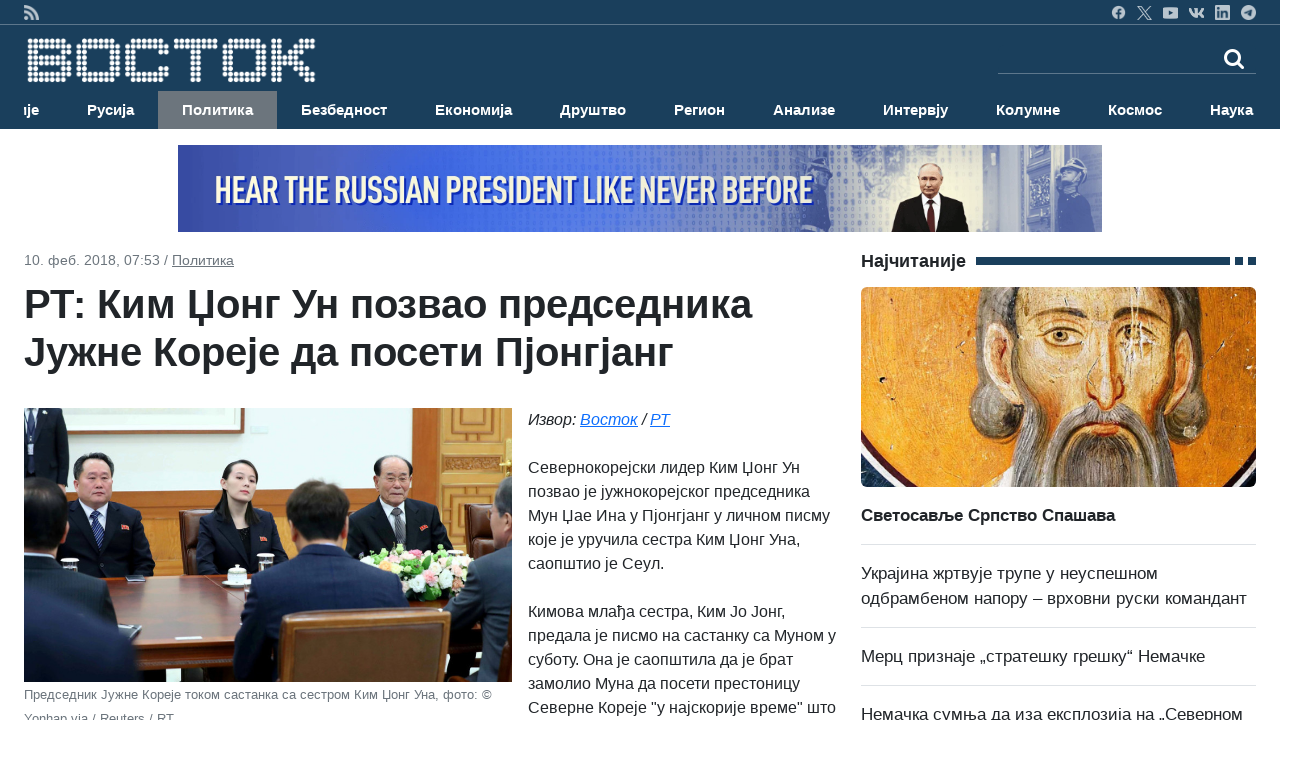

--- FILE ---
content_type: text/html; charset=UTF-8
request_url: https://www.vostok.rs/index.php?option=btg_novosti&catnovosti=2&idnovost=107740&RT:-Kim-Dzong-Un-pozvao-predsednika-Juzne-Koreje-da-poseti-Pjongjang
body_size: 13456
content:


<!DOCTYPE html>
<html xmlns="http://www.w3.org/1999/xhtml" xml:lang="sr-rs" lang="sr-rs">

<head>
	<meta charset="utf-8">
	<meta http-equiv="X-UA-Compatible" content="IE=edge">
	<meta name="viewport" content="width=device-width, initial-scale=1">
	<title>РТ: Ким Џонг Ун позвао председника Јужне Кореје да посети Пјонгјанг</title>

	<!-- <link href="sajt/sabloni2/css/bootstrap.min.css" rel="stylesheet"> -->
	<link href="https://cdn.jsdelivr.net/npm/bootstrap@5.3.3/dist/css/bootstrap.min.css" rel="stylesheet" integrity="sha384-QWTKZyjpPEjISv5WaRU9OFeRpok6YctnYmDr5pNlyT2bRjXh0JMhjY6hW+ALEwIH" crossorigin="anonymous">
	<link href="https://maxcdn.bootstrapcdn.com/font-awesome/4.2.0/css/font-awesome.min.css" rel="stylesheet">
	<link href="sajt/sabloni2/css/style_v2.css" rel="stylesheet">
	<link href="sajt/sabloni2/css/slajder_v2.css" rel="stylesheet">

	
	<meta name="keywords" content="RT:-Kim-Dzong-Un-pozvao-predsednika-Juzne-Koreje-da-poseti-Pjongjang, РТ: Ким Џонг Ун позвао председника Јужне Кореје да посети Пјонгјанг">
	
	<meta name="description" content="Извор: Восток / РТ

Севернокорејски лидер Ким Џонг Ун позвао је јужнокорејског председника Мун Џае Ина у Пјонгјанг у личном писму ...">
	<meta property="og:site_name" content="ВОСТОК вести">
	<meta property="og:title" content="РТ: Ким Џонг Ун позвао председника Јужне Кореје да посети Пјонгјанг" />
	<meta property="og:type" content="website" />
	<meta property="og:url" content="https://www.vostok.rs/index.php?option=btg_novosti&catnovosti=2&idnovost=107740&RT:-Kim-Dzong-Un-pozvao-predsednika-Juzne-Koreje-da-poseti-Pjongjang" />
	<meta property="og:description" content="Извор: Восток / РТ

Севернокорејски лидер Ким Џонг Ун позвао је јужнокорејског председника Мун Џае Ина у Пјонгјанг у личном писму ..." />
	
	<meta property="og:image:width" content="1200" />
	<meta property="og:image:height" content="630" />

	<meta property="og:image" content="https://www.vostok.rs/sajt/doc/Image/novosti_sr/politika/107740_vest_ujh.jpg"/>	
	<meta name="twitter:site" content="vostokvesti">
	<meta name="twitter:card" content="summary">
	<meta name="twitter:image:width" content="150">
	<meta name="twitter:image:height" content="150">

	<link rel="shortcut stilovi" href="sajt/sabloni2/img/favicon.ico" type="image/x-stilovi">
	<link rel="stilovi" href="sajt/sabloni2/img/fav.png" type="image/x-stilovi">
	<link rel="shortcut icon" href="sajt/static/favicon.ico" />

	<meta property="fb:admins" content="521605079" />
	<meta property="fb:app_id" content="107325186090942" />

	<link href="https://maxcdn.bootstrapcdn.com/font-awesome/4.2.0/css/font-awesome.min.css" rel="stylesheet">
	<link href='https://fonts.googleapis.com/css?family=Roboto+Condensed:700' rel='stylesheet' type='text/css'>
	<link href='https://fonts.googleapis.com/css?family=Ropa+Sans' rel='stylesheet' type='text/css'>

	<script src="sajt/sabloni2/js/jquery-1.11.3.min.js"></script>
	<script src="sajt/sabloni2/js/jquery-migrate-1.2.1.min.js"></script>

	<!-- REKLAME -->
	<script type="text/javascript" src="/sajt/js/jquery.cycle.all.min.js"></script>
	<script type="text/javascript">
		function RunMe() {
			$.fn.cycle.defaults.speed = 900;
			$.fn.cycle.defaults.timeout = 6000;

		}
		$(document).ready(
			function() {
				RunMe();
			}
		);
	</script>

	
		<script>
			//			    $(document).ready(function () {

			$('#fade-1C1').ready(function() {
				$('#fade-1C1').cycle({
					fx: 'fade'
				});
			});
			//			    });
		</script>

	
		<script>
			//			    $(document).ready(function () {

			$('#fadeD4').ready(function() {
				$('#fadeD4').cycle({
					fx: 'fade'
				});
			});
			//			    });
		</script>

	
		<script>
			//			    $(document).ready(function () {

			$('#fade12D4').ready(function() {
				$('#fade12D4').cycle({
					fx: 'fade'
				});
			});
			//			    });
		</script>

	
		<script>
			//			    $(document).ready(function () {

			$('#fade15D4').ready(function() {
				$('#fade15D4').cycle({
					fx: 'fade'
				});
			});
			//			    });
		</script>

	
		<script>
			//			    $(document).ready(function () {

			$('#fade16D4').ready(function() {
				$('#fade16D4').cycle({
					fx: 'fade'
				});
			});
			//			    });
		</script>

	
		<script>
			//			    $(document).ready(function () {

			$('#fade14D4').ready(function() {
				$('#fade14D4').cycle({
					fx: 'fade'
				});
			});
			//			    });
		</script>

	
		<script>
			//			    $(document).ready(function () {

			$('#fade11D4').ready(function() {
				$('#fade11D4').cycle({
					fx: 'fade'
				});
			});
			//			    });
		</script>

	
		<script>
			//			    $(document).ready(function () {

			$('#fade10D4').ready(function() {
				$('#fade10D4').cycle({
					fx: 'fade'
				});
			});
			//			    });
		</script>

	
		<script>
			//			    $(document).ready(function () {

			$('#fade4D4').ready(function() {
				$('#fade4D4').cycle({
					fx: 'fade'
				});
			});
			//			    });
		</script>

	
		<script>
			//			    $(document).ready(function () {

			$('#fade13D4').ready(function() {
				$('#fade13D4').cycle({
					fx: 'fade'
				});
			});
			//			    });
		</script>

	
		<script>
			//			    $(document).ready(function () {

			$('#fade5D4').ready(function() {
				$('#fade5D4').cycle({
					fx: 'fade'
				});
			});
			//			    });
		</script>

	
		<script>
			//			    $(document).ready(function () {

			$('#fade9D4').ready(function() {
				$('#fade9D4').cycle({
					fx: 'fade'
				});
			});
			//			    });
		</script>

	
		<script>
			//			    $(document).ready(function () {

			$('#fade8D4').ready(function() {
				$('#fade8D4').cycle({
					fx: 'fade'
				});
			});
			//			    });
		</script>

	
		<script>
			//			    $(document).ready(function () {

			$('#fade17D4').ready(function() {
				$('#fade17D4').cycle({
					fx: 'fade'
				});
			});
			//			    });
		</script>

	
		<script>
			//			    $(document).ready(function () {

			$('#fade3D4').ready(function() {
				$('#fade3D4').cycle({
					fx: 'fade'
				});
			});
			//			    });
		</script>

	
		<script>
			//			    $(document).ready(function () {

			$('#fade6D4').ready(function() {
				$('#fade6D4').cycle({
					fx: 'fade'
				});
			});
			//			    });
		</script>

	
		<script>
			//			    $(document).ready(function () {

			$('#fade7D4').ready(function() {
				$('#fade7D4').cycle({
					fx: 'fade'
				});
			});
			//			    });
		</script>

	
		<script>
			//			    $(document).ready(function () {

			$('#fade2D4').ready(function() {
				$('#fade2D4').cycle({
					fx: 'fade'
				});
			});
			//			    });
		</script>

	
		<script>
			//			    $(document).ready(function () {

			$('#fade1D4').ready(function() {
				$('#fade1D4').cycle({
					fx: 'fade'
				});
			});
			//			    });
		</script>

	
		<script>
			//			    $(document).ready(function () {

			$('#fadeD1').ready(function() {
				$('#fadeD1').cycle({
					fx: 'fade'
				});
			});
			//			    });
		</script>

	
		<script>
			//			    $(document).ready(function () {

			$('#fadeD3').ready(function() {
				$('#fadeD3').cycle({
					fx: 'fade'
				});
			});
			//			    });
		</script>

	
		<script>
			//			    $(document).ready(function () {

			$('#fade12D3').ready(function() {
				$('#fade12D3').cycle({
					fx: 'fade'
				});
			});
			//			    });
		</script>

	
		<script>
			//			    $(document).ready(function () {

			$('#fade15D3').ready(function() {
				$('#fade15D3').cycle({
					fx: 'fade'
				});
			});
			//			    });
		</script>

	
		<script>
			//			    $(document).ready(function () {

			$('#fade16D3').ready(function() {
				$('#fade16D3').cycle({
					fx: 'fade'
				});
			});
			//			    });
		</script>

	
		<script>
			//			    $(document).ready(function () {

			$('#fade14D3').ready(function() {
				$('#fade14D3').cycle({
					fx: 'fade'
				});
			});
			//			    });
		</script>

	
		<script>
			//			    $(document).ready(function () {

			$('#fade11D3').ready(function() {
				$('#fade11D3').cycle({
					fx: 'fade'
				});
			});
			//			    });
		</script>

	
		<script>
			//			    $(document).ready(function () {

			$('#fade10D3').ready(function() {
				$('#fade10D3').cycle({
					fx: 'fade'
				});
			});
			//			    });
		</script>

	
		<script>
			//			    $(document).ready(function () {

			$('#fade4D3').ready(function() {
				$('#fade4D3').cycle({
					fx: 'fade'
				});
			});
			//			    });
		</script>

	
		<script>
			//			    $(document).ready(function () {

			$('#fade13D3').ready(function() {
				$('#fade13D3').cycle({
					fx: 'fade'
				});
			});
			//			    });
		</script>

	
		<script>
			//			    $(document).ready(function () {

			$('#fade5D3').ready(function() {
				$('#fade5D3').cycle({
					fx: 'fade'
				});
			});
			//			    });
		</script>

	
		<script>
			//			    $(document).ready(function () {

			$('#fade9D3').ready(function() {
				$('#fade9D3').cycle({
					fx: 'fade'
				});
			});
			//			    });
		</script>

	
		<script>
			//			    $(document).ready(function () {

			$('#fade8D3').ready(function() {
				$('#fade8D3').cycle({
					fx: 'fade'
				});
			});
			//			    });
		</script>

	
		<script>
			//			    $(document).ready(function () {

			$('#fade17D3').ready(function() {
				$('#fade17D3').cycle({
					fx: 'fade'
				});
			});
			//			    });
		</script>

	
		<script>
			//			    $(document).ready(function () {

			$('#fade3D3').ready(function() {
				$('#fade3D3').cycle({
					fx: 'fade'
				});
			});
			//			    });
		</script>

	
		<script>
			//			    $(document).ready(function () {

			$('#fade6D3').ready(function() {
				$('#fade6D3').cycle({
					fx: 'fade'
				});
			});
			//			    });
		</script>

	
		<script>
			//			    $(document).ready(function () {

			$('#fade6D2').ready(function() {
				$('#fade6D2').cycle({
					fx: 'fade'
				});
			});
			//			    });
		</script>

	
		<script>
			//			    $(document).ready(function () {

			$('#fade7D2').ready(function() {
				$('#fade7D2').cycle({
					fx: 'fade'
				});
			});
			//			    });
		</script>

	
		<script>
			//			    $(document).ready(function () {

			$('#fade7D3').ready(function() {
				$('#fade7D3').cycle({
					fx: 'fade'
				});
			});
			//			    });
		</script>

	
		<script>
			//			    $(document).ready(function () {

			$('#fade2D3').ready(function() {
				$('#fade2D3').cycle({
					fx: 'fade'
				});
			});
			//			    });
		</script>

	
		<script>
			//			    $(document).ready(function () {

			$('#fadeD2').ready(function() {
				$('#fadeD2').cycle({
					fx: 'fade'
				});
			});
			//			    });
		</script>

	
		<script>
			//			    $(document).ready(function () {

			$('#fade12D2').ready(function() {
				$('#fade12D2').cycle({
					fx: 'fade'
				});
			});
			//			    });
		</script>

	
		<script>
			//			    $(document).ready(function () {

			$('#fade15D2').ready(function() {
				$('#fade15D2').cycle({
					fx: 'fade'
				});
			});
			//			    });
		</script>

	
		<script>
			//			    $(document).ready(function () {

			$('#fade16D2').ready(function() {
				$('#fade16D2').cycle({
					fx: 'fade'
				});
			});
			//			    });
		</script>

	
		<script>
			//			    $(document).ready(function () {

			$('#fade14D2').ready(function() {
				$('#fade14D2').cycle({
					fx: 'fade'
				});
			});
			//			    });
		</script>

	
		<script>
			//			    $(document).ready(function () {

			$('#fade11D2').ready(function() {
				$('#fade11D2').cycle({
					fx: 'fade'
				});
			});
			//			    });
		</script>

	
		<script>
			//			    $(document).ready(function () {

			$('#fade10D2').ready(function() {
				$('#fade10D2').cycle({
					fx: 'fade'
				});
			});
			//			    });
		</script>

	
		<script>
			//			    $(document).ready(function () {

			$('#fade4D2').ready(function() {
				$('#fade4D2').cycle({
					fx: 'fade'
				});
			});
			//			    });
		</script>

	
		<script>
			//			    $(document).ready(function () {

			$('#fade13D2').ready(function() {
				$('#fade13D2').cycle({
					fx: 'fade'
				});
			});
			//			    });
		</script>

	
		<script>
			//			    $(document).ready(function () {

			$('#fade5D2').ready(function() {
				$('#fade5D2').cycle({
					fx: 'fade'
				});
			});
			//			    });
		</script>

	
		<script>
			//			    $(document).ready(function () {

			$('#fade9D2').ready(function() {
				$('#fade9D2').cycle({
					fx: 'fade'
				});
			});
			//			    });
		</script>

	
		<script>
			//			    $(document).ready(function () {

			$('#fade8D2').ready(function() {
				$('#fade8D2').cycle({
					fx: 'fade'
				});
			});
			//			    });
		</script>

	
		<script>
			//			    $(document).ready(function () {

			$('#fade17D2').ready(function() {
				$('#fade17D2').cycle({
					fx: 'fade'
				});
			});
			//			    });
		</script>

	
		<script>
			//			    $(document).ready(function () {

			$('#fade3D2').ready(function() {
				$('#fade3D2').cycle({
					fx: 'fade'
				});
			});
			//			    });
		</script>

	
		<script>
			//			    $(document).ready(function () {

			$('#fade2D2').ready(function() {
				$('#fade2D2').cycle({
					fx: 'fade'
				});
			});
			//			    });
		</script>

	
		<script>
			//			    $(document).ready(function () {

			$('#fade1D2').ready(function() {
				$('#fade1D2').cycle({
					fx: 'fade'
				});
			});
			//			    });
		</script>

	
		<script>
			//			    $(document).ready(function () {

			$('#fade1D3').ready(function() {
				$('#fade1D3').cycle({
					fx: 'fade'
				});
			});
			//			    });
		</script>

	
		<script>
			//			    $(document).ready(function () {

			$('#fade-1C3').ready(function() {
				$('#fade-1C3').cycle({
					fx: 'fade'
				});
			});
			//			    });
		</script>

	
		<script>
			//			    $(document).ready(function () {

			$('#fade-1IS').ready(function() {
				$('#fade-1IS').cycle({
					fx: 'fade'
				});
			});
			//			    });
		</script>

	
		<script>
			//			    $(document).ready(function () {

			$('#fade-1IS').ready(function() {
				$('#fade-1IS').cycle({
					fx: 'fade'
				});
			});
			//			    });
		</script>

	
		<script>
			//			    $(document).ready(function () {

			$('#fade-1IS').ready(function() {
				$('#fade-1IS').cycle({
					fx: 'fade'
				});
			});
			//			    });
		</script>

	
		<script>
			//			    $(document).ready(function () {

			$('#fade-1IS').ready(function() {
				$('#fade-1IS').cycle({
					fx: 'fade'
				});
			});
			//			    });
		</script>

	
		<script>
			//			    $(document).ready(function () {

			$('#fade-1IS').ready(function() {
				$('#fade-1IS').cycle({
					fx: 'fade'
				});
			});
			//			    });
		</script>

	
		<script>
			//			    $(document).ready(function () {

			$('#fade-1IS').ready(function() {
				$('#fade-1IS').cycle({
					fx: 'fade'
				});
			});
			//			    });
		</script>

	
		<script>
			//			    $(document).ready(function () {

			$('#fade-1IS').ready(function() {
				$('#fade-1IS').cycle({
					fx: 'fade'
				});
			});
			//			    });
		</script>

	
		<script>
			//			    $(document).ready(function () {

			$('#fade-1IS').ready(function() {
				$('#fade-1IS').cycle({
					fx: 'fade'
				});
			});
			//			    });
		</script>

	
		<script>
			//			    $(document).ready(function () {

			$('#fade-1IS').ready(function() {
				$('#fade-1IS').cycle({
					fx: 'fade'
				});
			});
			//			    });
		</script>

	
		<script>
			//			    $(document).ready(function () {

			$('#fade-1IS').ready(function() {
				$('#fade-1IS').cycle({
					fx: 'fade'
				});
			});
			//			    });
		</script>

	
		<script>
			//			    $(document).ready(function () {

			$('#fade7D5').ready(function() {
				$('#fade7D5').cycle({
					fx: 'fade'
				});
			});
			//			    });
		</script>

	
		<script>
			//			    $(document).ready(function () {

			$('#fade6D5').ready(function() {
				$('#fade6D5').cycle({
					fx: 'fade'
				});
			});
			//			    });
		</script>

	
		<script>
			//			    $(document).ready(function () {

			$('#fade2D5').ready(function() {
				$('#fade2D5').cycle({
					fx: 'fade'
				});
			});
			//			    });
		</script>

	
		<script>
			//			    $(document).ready(function () {

			$('#fade1D5').ready(function() {
				$('#fade1D5').cycle({
					fx: 'fade'
				});
			});
			//			    });
		</script>

	
		<script>
			//			    $(document).ready(function () {

			$('#fade-1C4').ready(function() {
				$('#fade-1C4').cycle({
					fx: 'fade'
				});
			});
			//			    });
		</script>

	
		<script>
			//			    $(document).ready(function () {

			$('#fade-1C5').ready(function() {
				$('#fade-1C5').cycle({
					fx: 'fade'
				});
			});
			//			    });
		</script>

	
		<script>
			//			    $(document).ready(function () {

			$('#fade14D1').ready(function() {
				$('#fade14D1').cycle({
					fx: 'fade'
				});
			});
			//			    });
		</script>

	
		<script>
			//			    $(document).ready(function () {

			$('#fade18D1').ready(function() {
				$('#fade18D1').cycle({
					fx: 'fade'
				});
			});
			//			    });
		</script>

	
		<script>
			//			    $(document).ready(function () {

			$('#fade11D1').ready(function() {
				$('#fade11D1').cycle({
					fx: 'fade'
				});
			});
			//			    });
		</script>

	
		<script>
			//			    $(document).ready(function () {

			$('#fade1D1').ready(function() {
				$('#fade1D1').cycle({
					fx: 'fade'
				});
			});
			//			    });
		</script>

	
		<script>
			//			    $(document).ready(function () {

			$('#fade2D1').ready(function() {
				$('#fade2D1').cycle({
					fx: 'fade'
				});
			});
			//			    });
		</script>

	
		<script>
			//			    $(document).ready(function () {

			$('#fade4D1').ready(function() {
				$('#fade4D1').cycle({
					fx: 'fade'
				});
			});
			//			    });
		</script>

	
		<script>
			//			    $(document).ready(function () {

			$('#fade12D1').ready(function() {
				$('#fade12D1').cycle({
					fx: 'fade'
				});
			});
			//			    });
		</script>

	
		<script>
			//			    $(document).ready(function () {

			$('#fade10D1').ready(function() {
				$('#fade10D1').cycle({
					fx: 'fade'
				});
			});
			//			    });
		</script>

	
		<script>
			//			    $(document).ready(function () {

			$('#fade10D1').ready(function() {
				$('#fade10D1').cycle({
					fx: 'fade'
				});
			});
			//			    });
		</script>

	
		<script>
			//			    $(document).ready(function () {

			$('#fade13D1').ready(function() {
				$('#fade13D1').cycle({
					fx: 'fade'
				});
			});
			//			    });
		</script>

	
		<script>
			//			    $(document).ready(function () {

			$('#fade5D1').ready(function() {
				$('#fade5D1').cycle({
					fx: 'fade'
				});
			});
			//			    });
		</script>

	
		<script>
			//			    $(document).ready(function () {

			$('#fade9D1').ready(function() {
				$('#fade9D1').cycle({
					fx: 'fade'
				});
			});
			//			    });
		</script>

	
		<script>
			//			    $(document).ready(function () {

			$('#fade15D1').ready(function() {
				$('#fade15D1').cycle({
					fx: 'fade'
				});
			});
			//			    });
		</script>

	
		<script>
			//			    $(document).ready(function () {

			$('#fade16D1').ready(function() {
				$('#fade16D1').cycle({
					fx: 'fade'
				});
			});
			//			    });
		</script>

	
		<script>
			//			    $(document).ready(function () {

			$('#fade6D1').ready(function() {
				$('#fade6D1').cycle({
					fx: 'fade'
				});
			});
			//			    });
		</script>

	
		<script>
			//			    $(document).ready(function () {

			$('#fade3D1').ready(function() {
				$('#fade3D1').cycle({
					fx: 'fade'
				});
			});
			//			    });
		</script>

	
		<script>
			//			    $(document).ready(function () {

			$('#fade17D1').ready(function() {
				$('#fade17D1').cycle({
					fx: 'fade'
				});
			});
			//			    });
		</script>

	
		<script>
			//			    $(document).ready(function () {

			$('#fade8D1').ready(function() {
				$('#fade8D1').cycle({
					fx: 'fade'
				});
			});
			//			    });
		</script>

	
		<script>
			//			    $(document).ready(function () {

			$('#fade7D1').ready(function() {
				$('#fade7D1').cycle({
					fx: 'fade'
				});
			});
			//			    });
		</script>

	
		<script>
			//			    $(document).ready(function () {

			$('#fade-1C2').ready(function() {
				$('#fade-1C2').cycle({
					fx: 'fade'
				});
			});
			//			    });
		</script>

	
		<script>
			//			    $(document).ready(function () {

			$('#fade7PD').ready(function() {
				$('#fade7PD').cycle({
					fx: 'fade'
				});
			});
			//			    });
		</script>

	
		<script>
			//			    $(document).ready(function () {

			$('#fade2PD').ready(function() {
				$('#fade2PD').cycle({
					fx: 'fade'
				});
			});
			//			    });
		</script>

	
		<script>
			//			    $(document).ready(function () {

			$('#fade6PD').ready(function() {
				$('#fade6PD').cycle({
					fx: 'fade'
				});
			});
			//			    });
		</script>

	
		<script>
			//			    $(document).ready(function () {

			$('#fade1PD').ready(function() {
				$('#fade1PD').cycle({
					fx: 'fade'
				});
			});
			//			    });
		</script>

	
		<script>
			//			    $(document).ready(function () {

			$('#fade12PD').ready(function() {
				$('#fade12PD').cycle({
					fx: 'fade'
				});
			});
			//			    });
		</script>

	
		<script>
			//			    $(document).ready(function () {

			$('#fade15PD').ready(function() {
				$('#fade15PD').cycle({
					fx: 'fade'
				});
			});
			//			    });
		</script>

	
		<script>
			//			    $(document).ready(function () {

			$('#fade16PD').ready(function() {
				$('#fade16PD').cycle({
					fx: 'fade'
				});
			});
			//			    });
		</script>

	
		<script>
			//			    $(document).ready(function () {

			$('#fade14PD').ready(function() {
				$('#fade14PD').cycle({
					fx: 'fade'
				});
			});
			//			    });
		</script>

	
		<script>
			//			    $(document).ready(function () {

			$('#fade13PD').ready(function() {
				$('#fade13PD').cycle({
					fx: 'fade'
				});
			});
			//			    });
		</script>

	
		<script>
			//			    $(document).ready(function () {

			$('#fade17PD').ready(function() {
				$('#fade17PD').cycle({
					fx: 'fade'
				});
			});
			//			    });
		</script>

	
		<script>
			//			    $(document).ready(function () {

			$('#fade11PD').ready(function() {
				$('#fade11PD').cycle({
					fx: 'fade'
				});
			});
			//			    });
		</script>

	
		<script>
			//			    $(document).ready(function () {

			$('#fade9PD').ready(function() {
				$('#fade9PD').cycle({
					fx: 'fade'
				});
			});
			//			    });
		</script>

	
		<script>
			//			    $(document).ready(function () {

			$('#fade5PD').ready(function() {
				$('#fade5PD').cycle({
					fx: 'fade'
				});
			});
			//			    });
		</script>

	
		<script>
			//			    $(document).ready(function () {

			$('#fade10PD').ready(function() {
				$('#fade10PD').cycle({
					fx: 'fade'
				});
			});
			//			    });
		</script>

	
		<script>
			//			    $(document).ready(function () {

			$('#fade4PD').ready(function() {
				$('#fade4PD').cycle({
					fx: 'fade'
				});
			});
			//			    });
		</script>

	
		<script>
			//			    $(document).ready(function () {

			$('#fade15V').ready(function() {
				$('#fade15V').cycle({
					fx: 'fade'
				});
			});
			//			    });
		</script>

	
		<script>
			//			    $(document).ready(function () {

			$('#fade16V').ready(function() {
				$('#fade16V').cycle({
					fx: 'fade'
				});
			});
			//			    });
		</script>

	
		<script>
			//			    $(document).ready(function () {

			$('#fade14V').ready(function() {
				$('#fade14V').cycle({
					fx: 'fade'
				});
			});
			//			    });
		</script>

	
		<script>
			//			    $(document).ready(function () {

			$('#fade13V').ready(function() {
				$('#fade13V').cycle({
					fx: 'fade'
				});
			});
			//			    });
		</script>

	
		<script>
			//			    $(document).ready(function () {

			$('#fade17V').ready(function() {
				$('#fade17V').cycle({
					fx: 'fade'
				});
			});
			//			    });
		</script>

	
		<script>
			//			    $(document).ready(function () {

			$('#fade6V').ready(function() {
				$('#fade6V').cycle({
					fx: 'fade'
				});
			});
			//			    });
		</script>

	
		<script>
			//			    $(document).ready(function () {

			$('#fade12V').ready(function() {
				$('#fade12V').cycle({
					fx: 'fade'
				});
			});
			//			    });
		</script>

	
		<script>
			//			    $(document).ready(function () {

			$('#fade1V').ready(function() {
				$('#fade1V').cycle({
					fx: 'fade'
				});
			});
			//			    });
		</script>

	
		<script>
			//			    $(document).ready(function () {

			$('#fade11V').ready(function() {
				$('#fade11V').cycle({
					fx: 'fade'
				});
			});
			//			    });
		</script>

	
		<script>
			//			    $(document).ready(function () {

			$('#fade9V').ready(function() {
				$('#fade9V').cycle({
					fx: 'fade'
				});
			});
			//			    });
		</script>

	
		<script>
			//			    $(document).ready(function () {

			$('#fade5V').ready(function() {
				$('#fade5V').cycle({
					fx: 'fade'
				});
			});
			//			    });
		</script>

	
		<script>
			//			    $(document).ready(function () {

			$('#fade10V').ready(function() {
				$('#fade10V').cycle({
					fx: 'fade'
				});
			});
			//			    });
		</script>

	
		<script>
			//			    $(document).ready(function () {

			$('#fade4V').ready(function() {
				$('#fade4V').cycle({
					fx: 'fade'
				});
			});
			//			    });
		</script>

	
		<script>
			//			    $(document).ready(function () {

			$('#fade8V').ready(function() {
				$('#fade8V').cycle({
					fx: 'fade'
				});
			});
			//			    });
		</script>

	
		<script>
			//			    $(document).ready(function () {

			$('#fade3V').ready(function() {
				$('#fade3V').cycle({
					fx: 'fade'
				});
			});
			//			    });
		</script>

	
		<script>
			//			    $(document).ready(function () {

			$('#fade7V').ready(function() {
				$('#fade7V').cycle({
					fx: 'fade'
				});
			});
			//			    });
		</script>

	
		<script>
			//			    $(document).ready(function () {

			$('#fade2V').ready(function() {
				$('#fade2V').cycle({
					fx: 'fade'
				});
			});
			//			    });
		</script>

	
		<script>
			//			    $(document).ready(function () {

			$('#fade15V').ready(function() {
				$('#fade15V').cycle({
					fx: 'fade'
				});
			});
			//			    });
		</script>

	
		<script>
			//			    $(document).ready(function () {

			$('#fade12V').ready(function() {
				$('#fade12V').cycle({
					fx: 'fade'
				});
			});
			//			    });
		</script>

	
		<script>
			//			    $(document).ready(function () {

			$('#fade16V').ready(function() {
				$('#fade16V').cycle({
					fx: 'fade'
				});
			});
			//			    });
		</script>

	
		<script>
			//			    $(document).ready(function () {

			$('#fade14V').ready(function() {
				$('#fade14V').cycle({
					fx: 'fade'
				});
			});
			//			    });
		</script>

	
		<script>
			//			    $(document).ready(function () {

			$('#fade13V').ready(function() {
				$('#fade13V').cycle({
					fx: 'fade'
				});
			});
			//			    });
		</script>

	
		<script>
			//			    $(document).ready(function () {

			$('#fade17V').ready(function() {
				$('#fade17V').cycle({
					fx: 'fade'
				});
			});
			//			    });
		</script>

	
		<script>
			//			    $(document).ready(function () {

			$('#fade11V').ready(function() {
				$('#fade11V').cycle({
					fx: 'fade'
				});
			});
			//			    });
		</script>

	
		<script>
			//			    $(document).ready(function () {

			$('#fade9V').ready(function() {
				$('#fade9V').cycle({
					fx: 'fade'
				});
			});
			//			    });
		</script>

	
		<script>
			//			    $(document).ready(function () {

			$('#fade5V').ready(function() {
				$('#fade5V').cycle({
					fx: 'fade'
				});
			});
			//			    });
		</script>

	
		<script>
			//			    $(document).ready(function () {

			$('#fade10V').ready(function() {
				$('#fade10V').cycle({
					fx: 'fade'
				});
			});
			//			    });
		</script>

	
		<script>
			//			    $(document).ready(function () {

			$('#fade1V').ready(function() {
				$('#fade1V').cycle({
					fx: 'fade'
				});
			});
			//			    });
		</script>

	
		<script>
			//			    $(document).ready(function () {

			$('#fade6V').ready(function() {
				$('#fade6V').cycle({
					fx: 'fade'
				});
			});
			//			    });
		</script>

	
		<script>
			//			    $(document).ready(function () {

			$('#fade2V').ready(function() {
				$('#fade2V').cycle({
					fx: 'fade'
				});
			});
			//			    });
		</script>

	
		<script>
			//			    $(document).ready(function () {

			$('#fade3V').ready(function() {
				$('#fade3V').cycle({
					fx: 'fade'
				});
			});
			//			    });
		</script>

	
		<script>
			//			    $(document).ready(function () {

			$('#fade8V').ready(function() {
				$('#fade8V').cycle({
					fx: 'fade'
				});
			});
			//			    });
		</script>

	
		<script>
			//			    $(document).ready(function () {

			$('#fade4V').ready(function() {
				$('#fade4V').cycle({
					fx: 'fade'
				});
			});
			//			    });
		</script>

	
		<script>
			//			    $(document).ready(function () {

			$('#fade7V').ready(function() {
				$('#fade7V').cycle({
					fx: 'fade'
				});
			});
			//			    });
		</script>

	
		<script>
			//			    $(document).ready(function () {

			$('#fade-1V').ready(function() {
				$('#fade-1V').cycle({
					fx: 'fade'
				});
			});
			//			    });
		</script>

	
		<script>
			//			    $(document).ready(function () {

			$('#fadeV').ready(function() {
				$('#fadeV').cycle({
					fx: 'fade'
				});
			});
			//			    });
		</script>

	
		<script>
			//			    $(document).ready(function () {

			$('#fade-1V').ready(function() {
				$('#fade-1V').cycle({
					fx: 'fade'
				});
			});
			//			    });
		</script>

	
		<script>
			//			    $(document).ready(function () {

			$('#fadeD12').ready(function() {
				$('#fadeD12').cycle({
					fx: 'fade'
				});
			});
			//			    });
		</script>

	
		<script>
			//			    $(document).ready(function () {

			$('#fade-1D12').ready(function() {
				$('#fade-1D12').cycle({
					fx: 'fade'
				});
			});
			//			    });
		</script>

	
		<script>
			//			    $(document).ready(function () {

			$('#fadeD1').ready(function() {
				$('#fadeD1').cycle({
					fx: 'fade'
				});
			});
			//			    });
		</script>

	
		<script>
			//			    $(document).ready(function () {

			$('#fadePD').ready(function() {
				$('#fadePD').cycle({
					fx: 'fade'
				});
			});
			//			    });
		</script>

	
		<script>
			//			    $(document).ready(function () {

			$('#fadeD4').ready(function() {
				$('#fadeD4').cycle({
					fx: 'fade'
				});
			});
			//			    });
		</script>

	
		<script>
			//			    $(document).ready(function () {

			$('#fadeIS').ready(function() {
				$('#fadeIS').cycle({
					fx: 'fade'
				});
			});
			//			    });
		</script>

	
		<script>
			//			    $(document).ready(function () {

			$('#fade-1C5').ready(function() {
				$('#fade-1C5').cycle({
					fx: 'fade'
				});
			});
			//			    });
		</script>

	
	<script type="text/javascript">
		$(document).ready(function() {
			$(".kreatki-link .show-preuzmi-link").click(function() {
				$(this).hide();
				$(".kreatki-link .hide-preuzmi-link").css("display", "block");
			});
		});
	</script>

	
	<style>
		.panel-body:not(.two-col) {
			padding: 0px
		}

		.glyphicon {
			margin-right: 5px;
		}

		.glyphicon-new-window {
			margin-left: 5px;
		}

		.panel-body .radio,
		.panel-body .checkbox {
			margin-top: 0px;
			margin-bottom: 0px;
		}

		.panel-body .list-group {
			margin-bottom: 0;
		}

		.margin-bottom-none {
			margin-bottom: 0;
		}

		.panel-body .radio label,
		.panel-body .checkbox label {
			display: block;
		}

		.panel-poll * {
			color: white;
		}

		.panel-poll button.btn.btn-primary.btn-block {
			border-color: white;
			background-color: #1a3f5c;
		}

		.panel-poll button:hover {
			opacity: .5;
		}

		.panel-poll {
			background-color: #1a3f5c;
			border-color: #ddd;
		}

		.panel-poll .panel-heading,
		.panel-poll .panel-footer {
			background-color: #1a3f5c;
			border-color: #ddd;
		}
	</style>
</head>
<body onLoad="RunMe();">
	
<style>
    #navbar-collapse {
        transition: height 1s ease, opacity 1s ease;
    }

    @media (max-width: 992px) {
        #navbar-collapse.show {
            position: absolute;
            top: 50;
            left: 0;
            width: 100%;
            background-color: #1a3f5c;
            z-index: 9999;
        }
    }

    #mobile-search-overlay {
        position: fixed;
        top: 0;
        left: 0;
        width: 100%;
        height: 100%;
        background-color: rgba(0, 0, 0, 0.5);
        z-index: 9999;
        display: none;
        box-sizing: border-box;
    }

    .search-inner {
        background-color: #0D202E;
        margin: 0 auto;
        max-width: 600px;
        padding: 10px;
        position: relative;
    }

    body.no-scroll {
        overflow: hidden;
    }
</style>

<div id="header_wrapper1" class="d-grid align-items-center">
    <div class="mx-4">
        <div class="row">
            <div class="col-lg-12 header_social vostok-container">
                <ul>
                    <li class="me-2 float-start"><a href="https://vostok.rs/useRss.php" target="_blank" title="RSS"><img src="sajt/sabloni2/img/social2/rss.png"></a></li>
                    <li class="me-2"><a href="https://www.facebook.com/vostok.vesti/" target="_blank" title="Facebook"><img src="sajt/sabloni2/img/social2/facebook.png"></a></li>
                    <li class="me-2"><a href="https://x.com/vostokvesti" target="_blank" title="X"><img src="sajt/sabloni2/img/social2/x.png"></a></li>
                    <li class="me-2"><a href="https://www.youtube.com/user/vostokvesti" target="_blank" title="YouTube"><img src="sajt/sabloni2/img/social2/youtube.png"></a></li>
                    <li class="me-2"><a href="http://vk.com/vostokvesti" target="_blank" title="VKontakte"><img src="sajt/sabloni2/img/social2/vkontakte.png"></a></li>
                    <li class="me-2"><a href="https://www.linkedin.com/in/vostokvesti/" target="_blank" title="LinkedIn"><img src="sajt/sabloni2/img/social2/linkedin.png"></a></li>
                    <li><a href="https://t.me/vostokvesti" target="_blank" title="Telegram"><img src="sajt/sabloni2/img/social2/telegram.png"></a></li>
                </ul>
            </div>
        </div>
    </div>
</div>

<div id="header_wrapper2" class="pt-lg-1 pt-0">
    <div class="vostok-container">
        <div class="mx-4">
            <div class="row d-none d-lg-flex">
                <div class="col-lg-4 my-2 col-12">
                    <a href="/index.php"><img class="w-75" src="sajt/sabloni2/img/logo-vostok1.png" alt="vostok_logo" title="ВОСТОК | Вести из Русије на српском"></a>
                </div>
                <div class="col-lg-4 offset-lg-4 d-flex justify-content-end align-items-center">
                    <div class="div-inline" id="searchform1">
                        <div class="input-group">
                            <input type="text" class="form-control border-0 header-search text-white py-0" id="headerSearchInput">
                            <button type="button" class="btn bg-vostok d-flex border-0 justify-content-center align-items-center" onclick="pretragaHeader()"><i class="fa fa-search fa-lg text-white"></i></button>
                        </div>
                    </div>
                    <script>
                        function pretragaHeader() {
                            var upit = document.getElementById('headerSearchInput').value;
                            if (upit.length < 3) {
                                alert("Претрага мора имати најмање три карактера.");
                                return;
                            }
                            var url = '/index.php?pojam_pretraga=' + encodeURIComponent(upit) + '&option=btg_pretraga';
                            window.location.href = url;
                        }
                    </script>
                </div>
            </div>
        </div>
    </div>
</div>

<nav id="mobile_header_wrapper2" class="navbar navbar-expand-lg bg-vostok py-0">
    <div class="mx-4 d-block w-100">
        <a class="d-lg-none" href="/index.php">
            <img class="w-25 d-sm-inline d-none my-2" src="sajt/sabloni2/img/logo-vostok1.png" alt="vostok_logo" title="ВОСТОК | Вести из Русије на српском">
            <img class="w-50 d-sm-none d-inline my-2" src="sajt/sabloni2/img/logo-vostok1.png" alt="vostok_logo" title="ВОСТОК | Вести из Русије на српском">
        </a>
        <button id="navbar-toggler" style="box-shadow: none;" class="navbar-toggler my-2 float-end border-0 pe-0" type="button" aria-expanded="false" aria-label="Toggle navigation">
            <span role="button"><i class="fa fa-bars text-white" aria-hidden="true"></i></span>
        </button>
        <button id="mobile-search-toggler" style="box-shadow: none;" class="navbar-toggler my-2 float-end border-0" type="button" aria-expanded="false" aria-label="Toggle mobile search">
            <span role="button"><i class="fa fa-search text-white" aria-hidden="true"></i></span>
        </button>
        <div id="navbar-collapse" class="collapse navbar-collapse pb-lg-0 pb-2 vostok-container">
            <div class="navbar-nav w-100 d-flex justify-content-evenly overflow-x-auto">
                <a class="nav-link text-white fw-bold py-lg-2 px-lg-4 py-1 px-0 mx-md-0 mx-4 header_option header_option_border" href="/index.php?option=btg_novosti">Најновије</a>
                <a class="nav-link text-white fw-bold py-lg-2 px-lg-4 py-1 px-0 mx-md-0 mx-4 header_option header_option_border " href="/index.php?option=btg_novosti&catnovosti=1">Русија</a>
                <a class="nav-link text-white fw-bold py-lg-2 px-lg-4 py-1 px-0 mx-md-0 mx-4 header_option header_option_border header_option_active" href="/index.php?option=btg_novosti&catnovosti=2">Политика</a>
                <a class="nav-link text-white fw-bold py-lg-2 px-lg-4 py-1 px-0 mx-md-0 mx-4 header_option header_option_border " href="/index.php?option=btg_novosti&catnovosti=7">Безбедност</a>
                <a class="nav-link text-white fw-bold py-lg-2 px-lg-4 py-1 px-0 mx-md-0 mx-4 header_option header_option_border " href="/index.php?option=btg_novosti&catnovosti=6">Економија</a>
                <a class="nav-link text-white fw-bold py-lg-2 px-lg-4 py-1 px-0 mx-md-0 mx-4 header_option header_option_border " href="/index.php?option=btg_novosti&catnovosti=3">Друштво</a>
                <a class="nav-link text-white fw-bold py-lg-2 px-lg-4 py-1 px-0 mx-md-0 mx-4 header_option header_option_border " href="/index.php?option=btg_novosti&catnovosti=17">Регион</a>
                <a class="nav-link text-white fw-bold py-lg-2 px-lg-4 py-1 px-0 mx-md-0 mx-4 header_option header_option_border " href="/index.php?option=btg_novosti&catnovosti=8">Анализе</a>
                <a class="nav-link text-white fw-bold py-lg-2 px-lg-4 py-1 px-0 mx-md-0 mx-4 header_option header_option_border " href="/index.php?option=btg_novosti&catnovosti=9">Интервју</a>
                <a class="nav-link text-white fw-bold py-lg-2 px-lg-4 py-1 px-0 mx-md-0 mx-4 header_option header_option_border " href="/index.php?option=btg_novosti&catnovosti=5">Колумне</a>
                <a class="nav-link text-white fw-bold py-lg-2 px-lg-4 py-1 px-0 mx-md-0 mx-4 header_option header_option_border " href="/index.php?option=btg_novosti&catnovosti=13">Космос</a>
                <a class="nav-link text-white fw-bold py-lg-2 px-lg-4 py-1 px-0 mx-md-0 mx-4 header_option header_option_border " href="/index.php?option=btg_novosti&catnovosti=4">Наука</a>
                <a class="nav-link text-white fw-bold py-lg-2 px-lg-4 py-1 px-0 mx-md-0 mx-4 header_option " href="/index.php?option=btg_novosti&catnovosti=10">Култура</a>
            </div>
        </div>
    </div>
</nav>

<div id="mobile-search-overlay">
    <div class="search-inner">
        <div class="mx-3">
            <div class="input-group">
                <input type="text" class="form-control border-0 py-0 rounded-0" id="mobileSearchInput" placeholder="Претрага..." style="height: 30px;">
                <button type="button" class="btn btn-sm btn-secondary d-flex border-0 rounded-0 justify-content-center align-items-center" onclick="pretragaMobile()">Претражи</button>
            </div>
        </div>
    </div>
</div>

<script>
    var overlay = document.getElementById('mobile-search-overlay');
    var mobileSearchInner = overlay.querySelector('.search-inner');
    var mobileSearchToggler = document.getElementById('mobile-search-toggler');

    mobileSearchToggler.addEventListener('click', function() {
        if (overlay.style.display === 'none' || overlay.style.display === '') {
            overlay.style.display = 'block';
            document.body.classList.add('no-scroll');
            document.getElementById('mobileSearchInput').focus();
        } else {
            overlay.style.display = 'none';
            document.body.classList.remove('no-scroll');
        }
    });

    overlay.addEventListener('click', function(e) {
        if (!mobileSearchInner.contains(e.target)) {
            overlay.style.display = 'none';
            document.body.classList.remove('no-scroll');
        }
    });

    function pretragaMobile() {
        var upit = document.getElementById('mobileSearchInput').value;
        if (upit.length < 3) {
            alert("Претрага мора имати најмање три карактера.");
            return;
        }
        var url = '/index.php?pojam_pretraga=' + encodeURIComponent(upit) + '&option=btg_pretraga';
        window.location.href = url;
    }

    document.addEventListener('DOMContentLoaded', function() {
        const header1 = document.getElementById('header_wrapper1');
        const header2 = document.getElementById('mobile_header_wrapper2');
        const searchInner = document.querySelector('#mobile-search-overlay .search-inner');

        function updateSearchMargin() {
            let header1Height = (header1 && header1.offsetHeight) ? header1.offsetHeight : 0;
            let header2Height = (header2 && header2.offsetHeight) ? header2.offsetHeight : 0;

            if (window.scrollY > 0) {
                header1Height = 0;
            }

            searchInner.style.marginTop = (header1Height + header2Height) + 'px';
        }

        updateSearchMargin();
        window.addEventListener('scroll', updateSearchMargin);
    });
</script>	<div class="vostok-container">
		<div class="mx-4 mt-3">
			<div class="row">
									<div class="col-12 mb-3 d-md-flex d-none justify-content-center align-items-center">
						<img
							src="sajt/sabloni2/img/ad/putin_rt.webp"
							alt="Путин РТ"
							class="w-75"
							style="cursor: pointer;"
							data-link="https://putinspeaks-rt.com/"
							onclick="window.open(this.getAttribute('data-link'), '_blank');">

					</div>
					<div class="col-12 mb-3 d-md-none d-flex justify-content-center align-items-center">
						<img
							src="sajt/sabloni2/img/ad/putin_rt.webp"
							alt="Путин РТ"
							class="w-100"
							style="cursor: pointer;"
							data-link="https://putinspeaks-rt.com/"
							onclick="window.open(this.getAttribute('data-link'), '_blank');">

					</div>
								<div class="col-md-8 col-sm-12 col-xs-12">

								<div class="row">
				<div class="col-12">
					<span class="text-secondary font-size-14">10. феб. 2018, 07:53 / <a class="bredcrumb-category text-secondary" href="/index.php?option=btg_novosti&catnovosti=2">Политика</a></span>
				</div>
				<div class="col-12 mt-2">
					<h1 class="fw-bolder">РТ: Ким Џонг Ун позвао председника Јужне Кореје да посети Пјонгјанг</h1>
				</div>
			</div>

			
			<div class="w-60 d-md-block d-none mt-4 float-start me-3">
				<img class="w-100" src="https://vostok.rs/sajt/doc/Image/novosti_sr/politika/107740_vest_ujh.jpg" alt="РТ: Ким Џонг Ун позвао председника Јужне Кореје да посети Пјонгјанг">
				<br>
				<span class="text-secondary font-size-13">Председник Јужне Кореје током састанка са сестром Ким Џонг Уна, фото: © Yonhap via / Reuters / RT </span>			</div>
			<div class="w-100 d-md-none d-block mt-4">
				<img class="w-100" src="https://vostok.rs/sajt/doc/Image/novosti_sr/politika/107740_vest_ujh.jpg" alt="РТ: Ким Џонг Ун позвао председника Јужне Кореје да посети Пјонгјанг">
				<br>
				<span class="text-secondary font-size-13">Председник Јужне Кореје током састанка са сестром Ким Џонг Уна, фото: © Yonhap via / Reuters / RT </span>			</div>

			<p><span style="font-size: medium;"><br />
<em>Извор: </em><a href="http://vostok.rs"><em>Восток</em></a><em> / </em><a href="http://rt.com"><em>РТ</em></a><br />
<br />
</span><font size="3">Севернокорејски лидер Ким Џонг Ун позвао је јужнокорејског председника Мун Џае Ина у Пјонгјанг у личном писму које је уручила сестра Ким Џонг Уна, саопштио је Сеул.</font><br />
<br />
<font size="3">Кимова млађа сестра, Ким Јо Јонг, предала је писмо на састанку са Муном у суботу. Она је саопштила да је брат замолио Муна да посети престоницу Северне Кореје &quot;у најскорије време&quot; што би био трећи међукорејски сусрет.</font><br />
<br />
<iframe width="700" height="550" src="https://www.youtube.com/embed/nMqYqVSPSNk" frameborder="0" allow="autoplay; encrypted-media" allowfullscreen=""></iframe><br />
<br />
<font size="3">&quot;Док је уручивала писмо од Ким Џонг Уна, специјални изасланик Ким Јо Јонг је и усмено саопштила позив председника Ким Џонг Уна да председник Мун Џае Инг посети Северну Кореју у тренутку када му је згодан, саопштивши да је спреман да се састане са председником Мун Џае Ином на најранији могући датум&quot;, саопштио је портпарол председника Јужне Кореје Ким Јуи Кјом на прес конференцији.<br />
</font></p>
<blockquote class="twitter-tweet" data-lang="en">
<p lang="en" dir="ltr"><font size="3">(3rd LD) N. Korean leader proposes inter-Korean summit with Moon <a href="https://t.co/isQxaNbvYU">https://t.co/isQxaNbvYU</a></font></p>
<font size="3">&mdash; Yonhap News Agency (@YonhapNews) <a href="https://twitter.com/YonhapNews/status/962223468728107008?ref_src=twsrc%5Etfw">February 10, 2018</a></font></blockquote>
<p><font size="3"> <script async src="https://platform.twitter.com/widgets.js" charset="utf-8"></script>  <br />
</font><font size="3">Портпарол председника Муна је рекао да је одговор председника на позив био: &quot;Хајде да то учинимо стварањем неопходних услова у будућности&quot;.<br />
<br />
Председник Јужне Кореје поменуо је потребу да Север настави са својим дијалогом са Сједињеним Државама.</font><br />
<font size="3"><br />
&quot;Настављање дијалога између Сједињених Држава и Севера је неопходно и за развој односа Југ-Север&quot;, рекао је Мун, према његовом гласноговорнику.</font><br />
<font size="3"><br />
Ким Јо Јонг је стигла на у Међународни аеродром Инчеон приватним авионом заједно са формалним шефом државе Северне Кореје у петак. Последњи члан породице Ким који је ушао у Јужну Кореју био је Ким Ил Сунг, оснивач Северне Кореје.</font><br />
<font size="3"><br />
Касније у суботу, Мун је одбацио позив јапанског премијера Шинза Абеа да се наставе велике војне вежбе Сеула и САД.<br />
<br />
&quot;Разумем зашта премијер Абе није за одгађање војних вежби док се не постигне напредак у денуклеаризацији Северне Кореје. Али питање је о нашем суверенитету и мешање у наше унутрашње послове&quot;, рекао је Мун јапанском лидеру, према високом званичнику који је разговарао са новинарима под условом анонимности.</font><br />
<font size="3"><br />
Зимска олимпијада, која је започела у Пјонгчангу овог петка, чини се да је помогла да се створи релативна релаксација ситуације на полуострву. Северна и Јужна Кореја су на церемонији отварања заједнички наступили под заједничком заставом Корејског полуострва. Такође су се сложиле да буде и заједнички женски тим у хокеју.</font><font size="3"><br />
<br type="_moz" />
</font></p>
<p>&nbsp;</p>
			<script type="text/javascript">
				$(document).ready(function() {
					$(".short-link .show-get-link").click(function() {
						$(this).hide();
						$(".short-link .hide-get-link").css("display", "block");
					});
				});
			</script>

			<div class="row mt-5">
				<div class="col-md-6 col-12">
					<div class="font-size-18 fw-bolder text-secondary">Поделите вест на друштвеним мрежама:</div>
					<div class="short-link collapsed" data-toggle="collapse" data-target="#intro">
						<span title="Копирајте скраћени линк вести" class="show-get-link font-size-15" onclick="copyToClipboard()">
							<i class="fa fa-lg fa-retweet" aria-hidden="true"></i>
						</span>
						<span class="hide-get-link font-size-15" id="link-to-copy">
							https://www.vostok.rs/index.php?option=n&idnovost=107740						</span>
					</div>
				</div>
				<div class="col-md-6 col-12 d-flex justify-md-content-end justify-content-start mt-md-0 mt-3">
					<span class="font-size-15 mt-1">Пратите ВОСТОК на:</span>
					<a class="ms-1" href="https://t.me/vostokvesti" target="_blank" title="Telegram"><img width="25px" src="https://upload.wikimedia.org/wikipedia/commons/8/82/Telegram_logo.svg"></a>
					<a class="ms-1" href="http://vk.com/vostokvesti" target="_blank" title="VKontakte"><img width="25px" src="https://upload.wikimedia.org/wikipedia/commons/2/21/VK.com-logo.svg"></a>
				</div>
			</div>

			<script>
				function copyToClipboard() {
					var linkText = document.getElementById('link-to-copy').innerText;

					var tempInput = document.createElement('input');
					tempInput.value = linkText;
					document.body.appendChild(tempInput);

					tempInput.select();
					tempInput.setSelectionRange(0, 99999);

					document.execCommand('copy');
					document.body.removeChild(tempInput);
				}
			</script>

			<div class="my-4">
				<style>
					.highlight:hover {
						text-decoration: none !important;
					}
				</style>
				<div style="display: flex; flex-wrap: wrap;">
					<a style="white-space: nowrap;" class="text-secondary highlight font-size-18" href="/index.php?option=btg_vesti_sa_kljucnom_recju&list_za_rec=СевернаКореја">СевернаКореја</a>,&nbsp;&nbsp;<a style="white-space: nowrap;" class="text-secondary highlight font-size-18" href="/index.php?option=btg_vesti_sa_kljucnom_recju&list_za_rec=ЈужнаКореја">ЈужнаКореја</a>,&nbsp;&nbsp;<a style="white-space: nowrap;" class="text-secondary highlight font-size-18" href="/index.php?option=btg_vesti_sa_kljucnom_recju&list_za_rec=односи">односи</a>				</div>
			</div>

			
			<div class="row mt-5">
									<div class="col-sm-4 col-12">
						<a class="text-decoration-none other-news" href="/index.php?option=n&amp;idnovost=144708">
							<div class="card border-0 rounded-0">
								<img src="https://vostok.rs/sajt/doc/Image/novosti_sr/politika/144708_vest_20260128100927_948719.jpg" class="other-news-img rounded-0 card-img-top" alt="Да ли је декларација са Свесрпског сабора мртво слово на папиру?">
								<div class="card-body px-0 pt-2">
									<p class="card-text text-dark fw-bold font-size-16">Да ли је декларација са Свесрпског сабора мртво слово на папиру?</p>
								</div>
							</div>
						</a>
					</div>
									<div class="col-sm-4 col-12">
						<a class="text-decoration-none other-news" href="/index.php?option=n&amp;idnovost=144706">
							<div class="card border-0 rounded-0">
								<img src="https://vostok.rs/sajt/doc/Image/novosti_sr/politika/144706_vest_697a1d2f203027629868ecf5.jpg" class="other-news-img rounded-0 card-img-top" alt="Кремљ потврдио наредне разговоре са САД и Украјином">
								<div class="card-body px-0 pt-2">
									<p class="card-text text-dark fw-bold font-size-16">Кремљ потврдио наредне разговоре са САД и Украјином</p>
								</div>
							</div>
						</a>
					</div>
									<div class="col-sm-4 col-12">
						<a class="text-decoration-none other-news" href="/index.php?option=n&amp;idnovost=144705">
							<div class="card border-0 rounded-0">
								<img src="https://vostok.rs/sajt/doc/Image/novosti_sr/politika/144705_vest_6979df47203027731f111503.jpg" class="other-news-img rounded-0 card-img-top" alt="САД ослободиле руске морнаре – Москва">
								<div class="card-body px-0 pt-2">
									<p class="card-text text-dark fw-bold font-size-16">САД ослободиле руске морнаре – Москва</p>
								</div>
							</div>
						</a>
					</div>
							</div>

			<div class="row mt-2">
									<div class="col-sm-4 col-12">
						<a class="text-decoration-none other-news" href="/index.php?option=n&amp;idnovost=144704">
							<div class="card border-0 rounded-0">
								<img src="https://vostok.rs/sajt/doc/Image/novosti_sr/politika/144704_vest_69791cb385f54048d0795c93.jpg" class="other-news-img rounded-0 card-img-top" alt="Украјина очекује улазак у ЕУ већ наредне године – Зеленски">
								<div class="card-body px-0 pt-2">
									<p class="card-text text-dark fw-bold font-size-16">Украјина очекује улазак у ЕУ већ наредне године – Зеленски</p>
								</div>
							</div>
						</a>
					</div>
									<div class="col-sm-4 col-12">
						<a class="text-decoration-none other-news" href="/index.php?option=n&amp;idnovost=144703">
							<div class="card border-0 rounded-0">
								<img src="https://vostok.rs/sajt/doc/Image/novosti_sr/politika/144703_vest_69782ca920302750892a8e99.jpg" class="other-news-img rounded-0 card-img-top" alt="Само „малоумни“ верују да је WhatsApp безбедан – Дуров">
								<div class="card-body px-0 pt-2">
									<p class="card-text text-dark fw-bold font-size-16">Само „малоумни“ верују да је WhatsApp безбедан – Дуров</p>
								</div>
							</div>
						</a>
					</div>
									<div class="col-sm-4 col-12">
						<a class="text-decoration-none other-news" href="/index.php?option=n&amp;idnovost=144701">
							<div class="card border-0 rounded-0">
								<img src="https://vostok.rs/sajt/doc/Image/novosti_sr/politika/144701_vest_1463719.jpg" class="other-news-img rounded-0 card-img-top" alt="САД планирају да ојачају поверење између Русије и Европе – Политико">
								<div class="card-body px-0 pt-2">
									<p class="card-text text-dark fw-bold font-size-16">САД планирају да ојачају поверење између Русије и Европе – Политико</p>
								</div>
							</div>
						</a>
					</div>
							</div>

			<div class="row mt-2 mb-5">
									<div class="col-sm-4 col-12">
						<a class="text-decoration-none other-news" href="/index.php?option=n&amp;idnovost=144699">
							<div class="card border-0 rounded-0">
								<img src="https://vostok.rs/sajt/doc/Image/novosti_sr/politika/144699_vest_69744ce085f54058546d0788.jpg" class="other-news-img rounded-0 card-img-top" alt="Кина ће „појести“ Канаду — Трамп">
								<div class="card-body px-0 pt-2">
									<p class="card-text text-dark fw-bold font-size-16">Кина ће „појести“ Канаду — Трамп</p>
								</div>
							</div>
						</a>
					</div>
									<div class="col-sm-4 col-12">
						<a class="text-decoration-none other-news" href="/index.php?option=n&amp;idnovost=144698">
							<div class="card border-0 rounded-0">
								<img src="https://vostok.rs/sajt/doc/Image/novosti_sr/politika/144698_vest_6974d7c685f5400183330888.jpg" class="other-news-img rounded-0 card-img-top" alt="Дводневни разговори Русија–САД–Украјина завршени са „одређеним резултатима“ — TASS">
								<div class="card-body px-0 pt-2">
									<p class="card-text text-dark fw-bold font-size-16">Дводневни разговори Русија–САД–Украјина завршени са „одређеним резултатима“ — TASS</p>
								</div>
							</div>
						</a>
					</div>
									<div class="col-sm-4 col-12">
						<a class="text-decoration-none other-news" href="/index.php?option=n&amp;idnovost=144696">
							<div class="card border-0 rounded-0">
								<img src="https://vostok.rs/sajt/doc/Image/novosti_sr/politika/144696_vest_6973551985f54040393f6b8e.jpg" class="other-news-img rounded-0 card-img-top" alt="Кремљ открио фокус руског тима за трилатералне разговоре">
								<div class="card-body px-0 pt-2">
									<p class="card-text text-dark fw-bold font-size-16">Кремљ открио фокус руског тима за трилатералне разговоре</p>
								</div>
							</div>
						</a>
					</div>
							</div>

<script type="text/javascript">
	$(document).ready(function() {
		$(".downloading_links").click(function() {
			$(".downloading_links").hide();
			$(".short_link").show();
		});
	});
</script>
				</div>

									<div class="col-md-4 col-sm-12 col-xs-12">
						<div class="mb-4">
							<div class="d-flex align-items-center">
								<span class="top-stories">Најчитаније</span>
								<div class="green-bar"></div><div class="green-dots"><div></div><div></div></div>							</div>
							<div class="mt-2">
								<!-- NAJCITANIJE VESTI -->
<p class="pt-1 pb-3 m-0"><a class="text-decoration-none fw-bolder text-dark font-size-17 top-stories-option"
        href="index.php?option=btg_novosti&catnovosti=5&idnovost=143110&amp;Svetosavlje-Srpstvo-Spasava">
        <img class="right-side-image rounded mb-3" src="https://vostok.rs/sajt/doc/Image/novosti_sr/kolumne/143110_vest_svetisava.jpg" alt="Светосавље Српство Спашава" />Светосавље Српство Спашава </a></p><p class="py-3 border-top border-1 m-0"><a class="text-decoration-none text-dark font-size-17 top-stories-option"
        href="index.php?option=btg_novosti&catnovosti=3&idnovost=144680&amp;Ukrajina-zrtvuje-trupe-u-neuspesnom-odbrambenom-naporu-–-vrhovni-ruski-komandant">Украјина жртвује трупе у неуспешном одбрамбеном напору – врховни руски командант </a></p><p class="py-3 border-top border-1 m-0"><a class="text-decoration-none text-dark font-size-17 top-stories-option"
        href="index.php?option=btg_novosti&catnovosti=6&idnovost=144683&amp;Merc-priznaje-„stratesku-gresku“-Nemacke">Мерц признаје „стратешку грешку“ Немачке </a></p><p class="py-3 border-top border-1 m-0"><a class="text-decoration-none text-dark font-size-17 top-stories-option"
        href="index.php?option=btg_novosti&catnovosti=7&idnovost=144685&amp;Nemacka-sumnja-da-iza-eksplozija-na-„Severnom-toku”-stoji-„strana-obavestajna-sluzba”">Немачка сумња да иза експлозија на „Северном току” стоји „страна обавештајна служба” </a></p><p class="py-3 border-top border-1 m-0"><a class="text-decoration-none text-dark font-size-17 top-stories-option"
        href="index.php?option=btg_novosti&catnovosti=7&idnovost=144682&amp;Rusija-proteruje-osumnjicenog-britanskog-spijuna">Русија протерује осумњиченог британског шпијуна </a></p><p class="py-3 border-top border-1 m-0"><a class="text-decoration-none text-dark font-size-17 top-stories-option"
        href="index.php?option=btg_novosti&catnovosti=2&idnovost=144689&amp;Svedski-premijer-odbacio-americku-„ucenu“">Шведски премијер одбацио америчку „уцену“ </a></p><p class="py-3 border-top border-1 m-0"><a class="text-decoration-none text-dark font-size-17 top-stories-option"
        href="index.php?option=btg_novosti&catnovosti=2&idnovost=144687&amp;Ne-mogu-da-„obecam“-da-ce-SAD-ostati-u-NATO-–-Stoltenberg">Не могу да „обећам“ да ће САД остати у НАТО – Столтенберг </a></p><p class="py-3 border-top border-1 m-0"><a class="text-decoration-none text-dark font-size-17 top-stories-option"
        href="index.php?option=btg_novosti&catnovosti=15&idnovost=144684&amp;Srecan-vam-Dan-srpsko-ruskog-bratstva!">Срећан вам Дан српско-руског братства! </a></p><!-- KRAJ NAJCITANIJE VESTI -->							</div>
						</div>

						<!-- REKLAMA -->
						<div class="row">
							<div class="col-md-12 text-center mb-3">
								<a href="https://www.rt.com/" target="_blank"><img class="img-fluid rounded" src="sajt/sabloni2/img/ad/297_reklama.jpg" alt="РТ Новости"></a>
							</div>
							<div class="col-md-12 text-center mb-3">
								<a href="https://savicevicrakija.rs/rs/" target="_blank"><img class="img-fluid rounded" src="sajt/sabloni2/img/ad/369_reklama.jpg" alt="Савићевић ракија"></a>
							</div>
							<div class="col-md-12 text-center mb-3">
								<a href="https://www.ruskacaga.rs/" target="_blank"><img class="img-fluid rounded" src="sajt/sabloni2/img/ad/391_reklama.jpg" alt="Руска Чага"></a>
							</div>
							<div class="col-md-12 text-center mb-3">
								<a href="http://obzor.rs/" target="_blank"><img class="img-fluid rounded" src="sajt/sabloni2/img/ad/410_reklama.jpg" alt="ОБЗОР заштита информација"></a>
							</div>
						</div>

						<!-- // REKLAMA -->

													<div class="card newsletter-card p-4 mb-4">
								<h6 class="fw-bolder mt-5 text-md-start text-center">Претплатите се на ВОСТОК како бисте добијали најважније вијести дана директно путем мејла</h6>
								<form class="mb-5 text-md-start text-center" onsubmit="event.preventDefault(); window.location.reload();">
									<div class="my-3">
										<input type="email" class="form-control rounded-0 px-3 py-2" placeholder="Ваша мејл адреса" required>
									</div>
									<button type="submit" class="btn btn-newsletter d-md-block d-none w-50 py-2 px-3">Претплатите се</button>
									<button type="submit" class="btn btn-newsletter mx-auto d-md-none d-block w-75 py-2 px-3">Претплатите се</button>
								</form>
							</div>
																															<div class="mb-4">
								<div class="d-flex align-items-center">
									<span class="top-stories">ВОСТОК колумне</span>
								</div>
								<div class="mt-2">
									<!-- KOLUMNE VESTI -->
<p class="pt-1 pb-3 m-0"><a class="text-decoration-none text-dark fw-bold font-size-17 top-stories-option"
        href="index.php?option=btg_novosti&catnovosti=5&idnovost=143110&amp;Svetosavlje-Srpstvo-Spasava">
        <img class="right-side-image rounded mb-2" src="https://vostok.rs/sajt/doc/Image/novosti_sr/kolumne/143110_vest_svetisava.jpg" alt="Светосавље Српство Спашава" />Светосавље Српство Спашава </a></p><p class="pt-1 pb-3 m-0"><a class="text-decoration-none text-dark fw-bold font-size-17 top-stories-option"
        href="index.php?option=btg_novosti&catnovosti=5&idnovost=144692&amp;Cernobilj-2:-na-pragu-katastrofe">
        <img class="right-side-image rounded mb-2" src="https://vostok.rs/sajt/doc/Image/novosti_sr/kolumne/144692_vest_2254840.jpg" alt="Чернобиљ 2: на прагу катастрофе?" />Чернобиљ 2: на прагу катастрофе? </a></p><p class="pt-1 pb-3 m-0"><a class="text-decoration-none text-dark fw-bold font-size-17 top-stories-option"
        href="index.php?option=btg_novosti&catnovosti=5&idnovost=144654&amp;Najgore-pokolenje-—-Milos-Kovic">
        <img class="right-side-image rounded mb-2" src="https://vostok.rs/sajt/doc/Image/novosti_sr/kolumne/144654_vest_mladic_1.jpg" alt="Најгоре поколење — Милош Ковић" />Најгоре поколење — Милош Ковић </a></p><p class="pt-1 pb-3 m-0"><a class="text-decoration-none text-dark fw-bold font-size-17 top-stories-option"
        href="index.php?option=btg_novosti&catnovosti=5&idnovost=144645&amp;Kako-je-Ukrajina-postala-glavni-evropski-centar-za-narkotike">
        <img class="right-side-image rounded mb-2" src="https://vostok.rs/sajt/doc/Image/novosti_sr/kolumne/144645_vest_1760013631-1135-large.jpeg" alt="Како је Украјина постала главни европски центар за наркотике?" />Како је Украјина постала главни европски центар за наркотике? </a></p><!-- KRAJ KOLUMNE VESTI -->								</div>
							</div>
											</div>
							</div>
		</div>
	</div>
	
<div id="footer_wrapper1" class="d-grid align-items-center">
    <div class="mx-4">
        <div class="row">
            <div class="col-lg-12 header_social vostok-container">
                <ul>
                    <li class="me-2 float-start"><a href="https://vostok.rs/useRss.php" target="_blank" title="RSS"><img src="sajt/sabloni2/img/social2/rss.png"></a></li>
                    <li class="me-2"><a href="https://www.facebook.com/vostok.vesti/" target="_blank" title="Facebook"><img src="sajt/sabloni2/img/social2/facebook.png"></a></li>
                    <li class="me-2"><a href="https://x.com/vostokvesti" target="_blank" title="X"><img src="sajt/sabloni2/img/social2/x.png"></a></li>
                    <li class="me-2"><a href="https://www.youtube.com/user/vostokvesti" target="_blank" title="YouTube"><img src="sajt/sabloni2/img/social2/youtube.png"></a></li>
                    <li class="me-2"><a href="http://vk.com/vostokvesti" target="_blank" title="VKontakte"><img src="sajt/sabloni2/img/social2/vkontakte.png"></a></li>
                    <li class="me-2"><a href="https://www.linkedin.com/in/vostokvesti/" target="_blank" title="LinkedIn"><img src="sajt/sabloni2/img/social2/linkedin.png"></a></li>
                    <li><a href="https://t.me/vostokvesti" target="_blank" title="Telegram"><img src="sajt/sabloni2/img/social2/telegram.png"></a></li>
                </ul>
            </div>
        </div>
    </div>
</div>

<div id="footer_wrapper2">
    <div class="vostok-container">
        <div class="mx-4 py-3">
            <div class="row">
                <div class="col-md-3 col-12 text-md-start text-center">
                    <a style="margin-left: -2px;" href="/index.php"><img class="w-50 mb-4 mt-2" src="sajt/sabloni2/img/logo-vostok1.png" alt="vostok_logo" title="ВОСТОК | Вести из Русије на српском"></a>
                </div>
                <div class="offset-md-3 col-md-3 d-md-block d-none">
                    <a class="text-decoration-none" href="/index.php?option=btg_rusija">
                        <div class="fs-3 fw-bolder mt-1 text-light footer-russia">О Русији</div>
                    </a>
                </div>
                <div class="col-md-3 d-md-block d-none">
                    <div class="footer-search-container float-end" id="footerSearchContainer">
                        <span class="footer-search-icon" id="footerSearchButton"><i id="footerSearchIcon" class="fa fa-search footer-search-icon-color"></i></span>
                        <input type="text" class="footer-search-input text-secondary" id="footerSearchInput" placeholder="Претрага" minlength="3">
                    </div>
                </div>

                <script>
                    function pretragaFooter() {
                        var upit = document.getElementById('footerSearchInput').value;
                        if (upit.length < 3) {
                            alert("Претрага мора имати најмање три карактера.");
                            return;
                        }
                        var url = '/index.php?pojam_pretraga=' + encodeURIComponent(upit) + '&option=btg_pretraga';
                        window.location.href = url;
                    }

                    document.getElementById('footerSearchInput').addEventListener('keydown', function(event) {
                        if (event.key === 'Enter') {
                            pretragaFooter();
                        }
                    });
                </script>

            </div>
            <div class="row">
                <div class="col-md-3 col-6">
                    <div class="mb-1 text-md-start text-center"><a class="text-light text-decoration-none fw-bolder font-size-15 footer-left-option" href="/index.php?option=btg_novosti">Најновије</a></div>
                    <div class="mb-1 text-md-start text-center"><a class="text-light text-decoration-none fw-bolder font-size-15 footer-left-option" href="/index.php?option=btg_novosti&catnovosti=1">Русија</a></div>
                    <div class="mb-1 text-md-start text-center"><a class="text-light text-decoration-none fw-bolder font-size-15 footer-left-option" href="/index.php?option=btg_novosti&catnovosti=2">Политика</a></div>
                    <div class="mb-1 text-md-start text-center"><a class="text-light text-decoration-none fw-bolder font-size-15 footer-left-option" href="/index.php?option=btg_novosti&catnovosti=6">Економија</a></div>
                    <div class="mb-1 text-md-start text-center"><a class="text-light text-decoration-none fw-bolder font-size-15 footer-left-option" href="/index.php?option=btg_novosti&catnovosti=7">Безбедност</a></div>
                    <div class="mb-1 text-md-start text-center"><a class="text-light text-decoration-none fw-bolder font-size-15 footer-left-option" href="/index.php?option=btg_novosti&catnovosti=3">Друштво</a></div>
                    <div class="mb-1 text-md-start text-center"><a class="text-light text-decoration-none fw-bolder font-size-15 footer-left-option" href="/index.php?option=btg_novosti&catnovosti=8">Анализе</a></div>
                </div>
                <div class="col-md-3 col-6">
                    <div class="mb-1 text-md-start text-center"><a class="text-light text-decoration-none fw-bolder font-size-15 footer-left-option" href="/index.php?option=btg_novosti&catnovosti=17">Регион</a></div>
                    <div class="mb-1 text-md-start text-center"><a class="text-light text-decoration-none fw-bolder font-size-15 footer-left-option" href="/index.php?option=btg_novosti&catnovosti=9">Интервју</a></div>
                    <div class="mb-1 text-md-start text-center"><a class="text-light text-decoration-none fw-bolder font-size-15 footer-left-option" href="/index.php?option=btg_novosti&catnovosti=5">Колумне</a></div>
                    <div class="mb-1 text-md-start text-center"><a class="text-light text-decoration-none fw-bolder font-size-15 footer-left-option" href="/index.php?option=btg_novosti&catnovosti=13">Космос</a></div>
                    <div class="mb-1 text-md-start text-center"><a class="text-light text-decoration-none fw-bolder font-size-15 footer-left-option" href="/index.php?option=btg_novosti&catnovosti=4">Наука</a></div>
                    <div class="mb-1 text-md-start text-center"><a class="text-light text-decoration-none fw-bolder font-size-15 footer-left-option" href="/index.php?option=btg_novosti&catnovosti=10">Култура</a></div>
                    <div class="mb-1 text-md-start text-center"><a class="text-light text-decoration-none fw-bolder font-size-15 footer-left-option" href="/index.php?option=btg_novosti&catnovosti=11">Спорт</a></div>
                </div>
                <div class="col-12 d-md-none d-block text-center">
                    <a class="text-decoration-none" href="/index.php?option=btg_rusija">
                        <div class="fs-3 fw-bolder mt-1 text-light footer-russia">О Русији</div>
                    </a>
                </div>
                <div class="col-md-3 col-6">
                    <div class="mb-1 text-md-start text-center"><a class="text-primary text-decoration-none font-size-15 footer-right-option" href="/index.php?option=btg_rusija_osnovni_podaci">Основни подаци</a></div>
                    <div class="mb-1 text-md-start text-center"><a class="text-primary text-decoration-none font-size-15 footer-right-option" href="/index.php?option=btg_rusija_istorija">Историја</a></div>
                    <div class="mb-1 text-md-start text-center"><a class="text-primary text-decoration-none font-size-15 footer-right-option" href="/index.php?option=btg_rusija_politicki_sistem">Политички систем</a></div>
                    <div class="mb-1 text-md-start text-center"><a class="text-primary text-decoration-none font-size-15 footer-right-option" href="/index.php?option=btg_rusija_religija">Религија</a></div>
                    <div class="mb-1 text-md-start text-center"><a class="text-primary text-decoration-none font-size-15 footer-right-option" href="/index.php?option=btg_rusija_stanovnistvo">Становништво</a></div>
                    <div class="mb-1 text-md-start text-center"><a class="text-primary text-decoration-none font-size-15 footer-right-option" href="/index.php?option=btg_rusija_jezik">Језик</a></div>
                    <div class="mb-1 text-md-start text-center"><a class="text-primary text-decoration-none font-size-15 footer-right-option" href="/index.php?option=btg_rusija_ekonomija">Економија</a></div>
                </div>
                <div class="col-md-3 col-6">
                    <div class="mb-1 text-md-start text-center"><a class="text-primary text-decoration-none font-size-15 footer-right-option" href="/index.php?option=btg_partneri">Партнери</a></div>
                    <div class="mb-1 text-md-start text-center"><a class="text-primary text-decoration-none font-size-15 footer-right-option" href="/index.php?option=btg_contact">Контакт</a></div>
                    <div class="mb-1 text-md-start text-center"><a class="text-primary text-decoration-none font-size-15 footer-right-option" href="/index.php?option=btg_politika_privatnosti">Услови коришћења и политика приватности</a></div>
                    <div class="mb-1 text-md-start text-center"><a class="text-primary text-decoration-none font-size-15 footer-right-option" target="_blank" href="https://bitlab.rs/">Покреће Битлаб</a></div>
                </div>
            </div>
        </div>
    </div>
</div>

<footer id="footer_wrapper3" class="pt-3 pb-3">
    <div class="vostok-container">
        <div class="mx-4 d-md-flex d-block align-items-center">
            <div class="text-md-start text-center">
                <a href="https://vostok.rs/"><img src="sajt/sabloni2/img/logo-bottom-vostok.png" alt="vostok_logo" class="img-fluid" title="ВОСТОК | Вести из Русије на српском"></a>
            </div>
            <p class="m-md-0 ms-md-3 m-0 mt-2 text-md-start text-center footer-text footer_wrapper3-text">&copy; 2025 ВОСТОК | Вести из Русије на српском. Сва права задржана. <a target="_blank" class="text-decoration-none bitlab-option footer_wrapper3-text" href="https://bitlab.rs/">Покреће Битлаб</a>.</p>
        </div>
    </div>
</footer>

<script type="text/javascript" src="sajt/sabloni2/slick/slick.min.js"></script>
<script src="https://cdn.jsdelivr.net/npm/bootstrap@5.3.3/dist/js/bootstrap.bundle.min.js" integrity="sha384-YvpcrYf0tY3lHB60NNkmXc5s9fDVZLESaAA55NDzOxhy9GkcIdslK1eN7N6jIeHz" crossorigin="anonymous"></script>
<script src="https://cdn.jsdelivr.net/npm/@popperjs/core@2.11.8/dist/umd/popper.min.js" integrity="sha384-I7E8VVD/ismYTF4hNIPjVp/Zjvgyol6VFvRkX/vR+Vc4jQkC+hVqc2pM8ODewa9r" crossorigin="anonymous"></script>
<script src="https://cdn.jsdelivr.net/npm/bootstrap@5.3.3/dist/js/bootstrap.min.js" integrity="sha384-0pUGZvbkm6XF6gxjEnlmuGrJXVbNuzT9qBBavbLwCsOGabYfZo0T0to5eqruptLy" crossorigin="anonymous"></script>
<script type="text/javascript" src="sajt/sabloni2/js/scripts.js"></script>

<!-- Add jQuery library -->
<!--    <script type="text/javascript" src="http://code.jquery.com/jquery-latest.min.js"></script>-->

<!-- Add mousewheel plugin (this is optional) -->
<script type="text/javascript" src="sajt/sabloni2/fancybox/lib/jquery.mousewheel-3.0.6.pack.js"></script>

<!-- Add fancyBox -->
<link rel="stylesheet" href="sajt/sabloni2/fancybox/source/jquery.fancybox.css?v=2.1.5" type="text/css" media="screen" />
<script type="text/javascript" src="sajt/sabloni2/fancybox/source/jquery.fancybox.pack.js?v=2.1.5"></script>

<!-- Optionally add helpers - button, thumbnail and/or media -->
<link rel="stylesheet" href="sajt/sabloni2/fancybox/source/helpers/jquery.fancybox-buttons.css?v=1.0.5" type="text/css" media="screen" />
<script type="text/javascript" src="sajt/sabloni2/fancybox/source/helpers/jquery.fancybox-buttons.js?v=1.0.5"></script>
<script type="text/javascript" src="sajt/sabloni2/fancybox/source/helpers/jquery.fancybox-media.js?v=1.0.6"></script>

<link rel="stylesheet" href="sajt/sabloni2/fancybox/source/helpers/jquery.fancybox-thumbs.css?v=1.0.7" type="text/css" media="screen" />
<script type="text/javascript" src="sajt/sabloni2/fancybox/source/helpers/jquery.fancybox-thumbs.js?v=1.0.7"></script>

<!-- Script for making the navbar sticky after scrolling past a certain offset -->
<script>
    $(document).ready(function() {
        $(window).scroll(function() {
            var header1 = $("#header_wrapper1").outerHeight();
            var header2 = $("#header_wrapper2").outerHeight();
            var offset = header1 + header2;
            var scroll = $(window).scrollTop();

            if (scroll >= offset) {
                $(".navbar").addClass("fixed");
            } else {
                $(".navbar").removeClass("fixed");
            }
        });
    });
</script>

<!-- Script to initialize FancyBox plugin for displaying images or content in a lightbox -->
<script type="text/javascript">
    $(document).ready(function() {
        $(".fancybox").fancybox();
    });
</script>

<!-- Script to dynamically load Google Analytics based on the current protocol -->
<script type="text/javascript">
    var gaJsHost = (("https:" == document.location.protocol) ? "https://ssl." : "http://www.");
    document.write(unescape("%3Cscript src='" + gaJsHost + "google-analytics.com/ga.js' type='text/javascript'%3E%3C/script%3E"));
</script>

<!-- Script for initializing and tracking page views with Google Analytics -->
<script type="text/javascript">
    try {
        var pageTracker = _gat._getTracker("UA-12155236-17");
        pageTracker._trackPageview();
    } catch (err) {}
</script>

<!-- Script for toggling the search bar in the footer -->
<script>
    const searchContainer = document.getElementById('footerSearchContainer');
    const searchButton = document.getElementById('footerSearchButton');
    const searchIcon = document.getElementById('footerSearchIcon');
    const searchInput = document.getElementById('footerSearchInput');

    searchButton.addEventListener('click', function() {
        searchContainer.classList.toggle('active');

        if (searchContainer.classList.contains('active')) {
            searchIcon.classList.remove('fa-search');
            searchIcon.classList.add('fa-times', 'fa-lg');
            searchInput.focus();
        } else {
            searchIcon.classList.remove('fa-times', 'fa-lg');
            searchIcon.classList.add('fa-search');
            searchInput.value = '';
        }
    });
</script>

<!-- Script for toggling the navbar visibility on mobile devices -->
<script>
    document.addEventListener("DOMContentLoaded", () => {
        const navbarToggler = document.getElementById("navbar-toggler");
        const navbarCollapse = document.getElementById("navbar-collapse");

        navbarToggler.addEventListener("click", () => {
            const isExpanded = navbarCollapse.classList.contains("show");

            if (isExpanded) {
                navbarCollapse.classList.remove("show");
            } else {
                navbarCollapse.classList.add("show");
            }
        });

        navbarToggler.setAttribute("data-bs-toggle", "");
        navbarToggler.setAttribute("data-bs-target", "");
    });
</script></body>

</html>